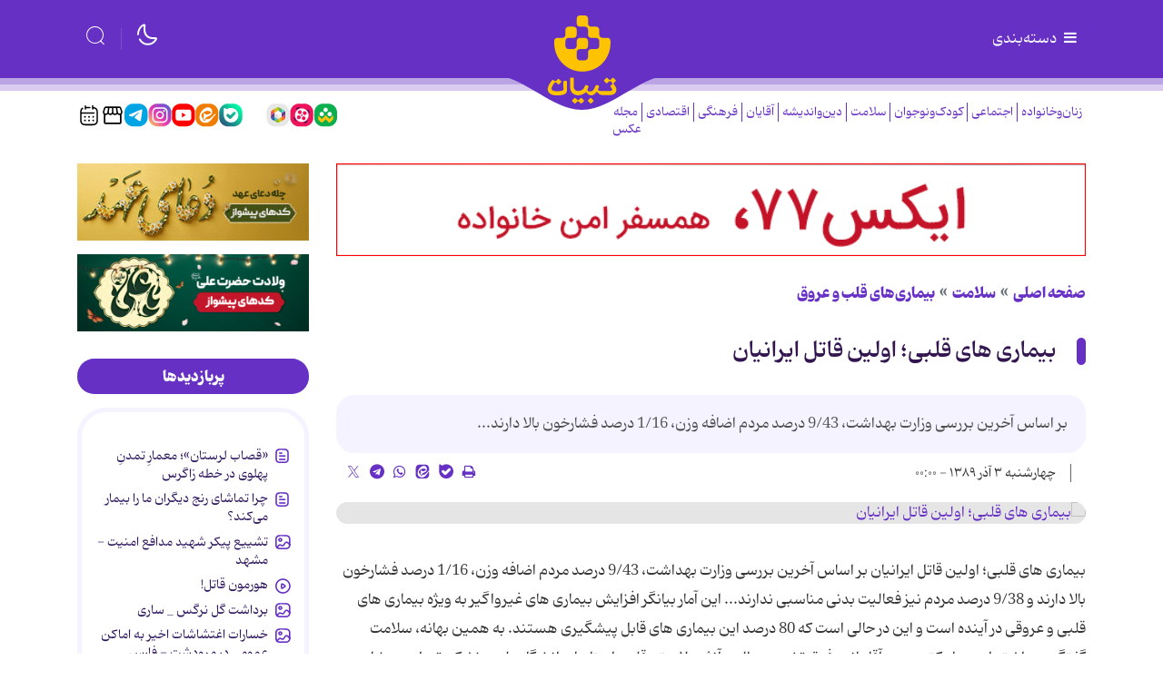

--- FILE ---
content_type: image/svg+xml;charset=UTF-8
request_url: https://www.tebyan.net/resources/theme/tebyan/social-icons/store.svg
body_size: 1093
content:
<svg xmlns="http://www.w3.org/2000/svg" height="24px" viewBox="0 -960 960 960" width="24px" fill="#000"><path d="M836-518.5v337q0 22.97-17.27 40.23Q801.47-124 778.5-124H180q-22.97 0-40.23-17.27-17.27-17.26-17.27-40.23v-337q-28.5-23-37.25-58.59-8.75-35.6 2.25-69.91l42.42-133.68q7.97-26.45 27.71-41.14 19.73-14.68 45.65-14.68h547.75q27.47 0 48.47 15t29.24 40.92L872-647q11 34.5 1.75 70T836-518.5Zm-267.14-30q29.14 0 49.14-19t16.5-46l-25-165.5h-101v164.5q0 26.4 17.29 46.2 17.29 19.8 43.07 19.8Zm-185.4 0q28.46 0 48-19.3T451-614.5V-779H350l-24.5 165.5q-4 26 13.75 45.5t44.21 19.5Zm-180.58 0q24.62 0 42.12-16.64 17.5-16.64 20.5-40.86L292-779H190.5L144-633.5q-10.5 32.5 8.25 58.75t50.63 26.25Zm552.82 0q31.8 0 51.05-25.5 19.25-25.5 8.75-59.5L770-779H668l26 173q3 24 20.41 40.75t41.29 16.75ZM180-181.5h598.5V-492q1 1-7.05 1H755.5q-24.8 0-47.15-10.5Q686-512 664.29-534q-15.37 20-39.23 31.5-23.87 11.5-52.72 11.5-29.84 0-51.09-8.5Q500-508 480-528q-15 18-38 27.5t-51.53 9.5Q360-491 336-501.75T295-534q-24.5 21.5-47.2 32.25Q225.11-491 203.04-491h-14.33q-6.71 0-8.71-1v310.5Zm598.5 0H180h598.5Z"/></svg>